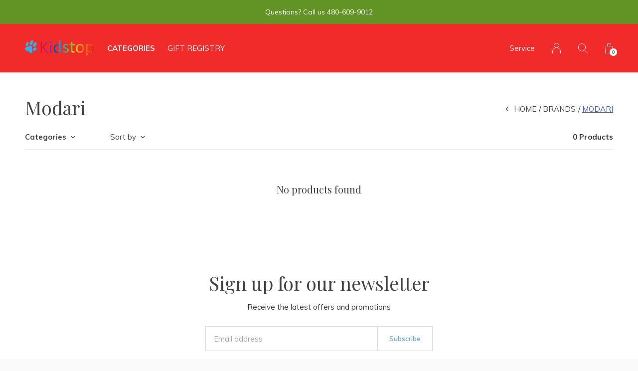

--- FILE ---
content_type: text/html;charset=utf-8
request_url: https://www.kidstoptoys.com/brands/modari/
body_size: 7804
content:
<!doctype html>
<html lang="us" dir="ltr" class="  h-black   custom-header custom-header-hover black ">
	<head>
    
        
    <meta charset="utf-8"/>
<!-- [START] 'blocks/head.rain' -->
<!--

  (c) 2008-2026 Lightspeed Netherlands B.V.
  http://www.lightspeedhq.com
  Generated: 19-01-2026 @ 17:45:10

-->
<link rel="canonical" href="https://www.kidstoptoys.com/brands/modari/"/>
<link rel="alternate" href="https://www.kidstoptoys.com/index.rss" type="application/rss+xml" title="New products"/>
<meta name="robots" content="noodp,noydir"/>
<meta property="og:url" content="https://www.kidstoptoys.com/brands/modari/?source=facebook"/>
<meta property="og:site_name" content="Kidstop toys and books"/>
<meta property="og:title" content="Modari"/>
<meta property="og:description" content="Our dream was to create a different kind of toy store, one that’s magical and fun for the entire family. As parents, we want to feel confident about the toy c"/>
<!--[if lt IE 9]>
<script src="https://cdn.shoplightspeed.com/assets/html5shiv.js?2025-02-20"></script>
<![endif]-->
<!-- [END] 'blocks/head.rain' -->
    
		<meta charset="utf-8">
		<meta http-equiv="x-ua-compatible" content="ie=edge">
		<title>Modari - Kidstop toys and books</title>
		<meta name="description" content="Our dream was to create a different kind of toy store, one that’s magical and fun for the entire family. As parents, we want to feel confident about the toy c">
		<meta name="keywords" content="Modari, kidstop, toys, books, scottsdale, phoenix, toy, store, best, of">
		<meta name="theme-color" content="#ffffff">
		<meta name="MobileOptimized" content="320">
		<meta name="HandheldFriendly" content="true">
		<meta name="viewport" content="width=device-width, initial-scale=1, maximum-scale=1, viewport-fit=cover, target-densitydpi=device-dpi, shrink-to-fit=no">
		<meta name="author" content="https://www.dmws.nl">
		<link rel="preload" href="https://fonts.googleapis.com/css?family=Muli:300,400,500,600,700,800,900%7CPlayfair%20Display:300,400,500,600,700,800,900" as="style">
		<link rel="preload" as="style" href="https://cdn.shoplightspeed.com/shops/633820/themes/15796/assets/screen.css?20260113145812?914">
    <link rel="preload" as="style" href="https://cdn.shoplightspeed.com/shops/633820/themes/15796/assets/settings.css?20260113145812">
    		<link rel="preload" as="style" href="https://cdn.shoplightspeed.com/shops/633820/themes/15796/assets/custom.css?20260113145812">
		<link rel="preload" as="font" href="https://cdn.shoplightspeed.com/shops/633820/themes/15796/assets/icomoon.woff2?20260113145812">
		<link rel="preload" as="script" href="https://ajax.googleapis.com/ajax/libs/jquery/1.7.2/jquery.min.js">
		<link rel="preload" as="script" href="https://ajax.googleapis.com/ajax/libs/jqueryui/1.10.1/jquery-ui.min.js">
		<link rel="preload" as="script" href="https://cdn.shoplightspeed.com/assets/gui.js?2025-02-20">	
		<link rel="preload" as="script" href="https://cdn.shoplightspeed.com/shops/633820/themes/15796/assets/scripts.js?20260113145812">
		<link rel="preload" as="script" href="https://cdn.shoplightspeed.com/shops/633820/themes/15796/assets/custom.js?20260113145812?817">
    <link rel="preload" as="script" href="https://cdn.shoplightspeed.com/shops/633820/themes/15796/assets/global.js?20260113145812">
    <link href="https://fonts.googleapis.com/css?family=Muli:300,400,500,600,700,800,900%7CPlayfair%20Display:300,400,500,600,700,800,900" rel="stylesheet" type="text/css">
		<link rel="stylesheet" media="screen" href="https://cdn.shoplightspeed.com/shops/633820/themes/15796/assets/screen.css?20260113145812?780">
    <link rel="stylesheet" media="screen" href="https://cdn.shoplightspeed.com/shops/633820/themes/15796/assets/settings.css?20260113145812">
    		<link rel="stylesheet" media="screen" href="https://cdn.shoplightspeed.com/shops/633820/themes/15796/assets/custom.css?20260113145812">
    		<link rel="icon" type="image/x-icon" href="https://cdn.shoplightspeed.com/shops/633820/themes/15796/v/63007/assets/favicon.png?20210902142118">
		<link rel="apple-touch-icon" href="https://cdn.shoplightspeed.com/shops/633820/themes/15796/v/63007/assets/favicon.png?20210902142118">
		<link rel="mask-icon" href="https://cdn.shoplightspeed.com/shops/633820/themes/15796/v/63007/assets/favicon.png?20210902142118" color="#383838">
		<link rel="manifest" href="https://cdn.shoplightspeed.com/shops/633820/themes/15796/assets/manifest.json?20260113145812">
		<link rel="preconnect" href="https://ajax.googleapis.com">
		<link rel="preconnect" href="https://cdn.webshopapp.com/">
		<link rel="preconnect" href="https://cdn.webshopapp.com/">	
		<link rel="preconnect" href="https://fonts.googleapis.com">
		<link rel="preconnect" href="https://fonts.gstatic.com" crossorigin>
		<link rel="dns-prefetch" href="https://ajax.googleapis.com">
		<link rel="dns-prefetch" href="https://cdn.webshopapp.com/">
		<link rel="dns-prefetch" href="https://cdn.webshopapp.com/">	
		<link rel="dns-prefetch" href="https://fonts.googleapis.com">
		<link rel="dns-prefetch" href="https://fonts.gstatic.com" crossorigin>
		<meta name="msapplication-config" content="https://cdn.shoplightspeed.com/shops/633820/themes/15796/assets/browserconfig.xml?20260113145812">
<meta property="og:title" content="Modari">
<meta property="og:type" content="website"> 
<meta property="og:description" content="Our dream was to create a different kind of toy store, one that’s magical and fun for the entire family. As parents, we want to feel confident about the toy c">
<meta property="og:site_name" content="Kidstop toys and books">
<meta property="og:url" content="https://www.kidstoptoys.com/">
<meta property="og:image" content="https://cdn.shoplightspeed.com/shops/633820/themes/15796/v/1127869/assets/hero-image.jpg?20260113025516">
<meta name="twitter:title" content="Modari">
<meta name="twitter:description" content="Our dream was to create a different kind of toy store, one that’s magical and fun for the entire family. As parents, we want to feel confident about the toy c">
<meta name="twitter:site" content="Kidstop toys and books">
<meta name="twitter:card" content="https://cdn.shoplightspeed.com/shops/633820/themes/15796/assets/logo.png?20260113145812">
<meta name="twitter:image" content="https://cdn.shoplightspeed.com/shops/633820/themes/15796/v/1127869/assets/hero-image.jpg?20260113025516">
<ul class="hidden-data hidden"><li>633820</li><li>15796</li><li>ja</li><li>us</li><li>live</li><li>info//kidstoptoys/com</li><li>https://www.kidstoptoys.com/</li></ul>
<script type="application/ld+json">
  [
        {
      "@context": "http://schema.org/",
      "@type": "Organization",
      "url": "https://www.kidstoptoys.com/",
      "name": "Kidstop toys and books",
      "legalName": "Kidstop toys and books",
      "description": "Our dream was to create a different kind of toy store, one that’s magical and fun for the entire family. As parents, we want to feel confident about the toy c",
      "logo": "https://cdn.shoplightspeed.com/shops/633820/themes/15796/assets/logo.png?20260113145812",
      "image": "https://cdn.shoplightspeed.com/shops/633820/themes/15796/v/1127869/assets/hero-image.jpg?20260113025516",
      "contactPoint": {
        "@type": "ContactPoint",
        "contactType": "Customer service",
        "telephone": "480-609-9012"
      },
      "address": {
        "@type": "PostalAddress",
        "streetAddress": "6990 East Shea Blvd Suite",
        "addressLocality": "Country",
        "postalCode": " Suite  #103, Scottsdale, AZ",
        "addressCountry": "US"
      }
    },
    { 
      "@context": "http://schema.org", 
      "@type": "WebSite", 
      "url": "https://www.kidstoptoys.com/", 
      "name": "Kidstop toys and books",
      "description": "Our dream was to create a different kind of toy store, one that’s magical and fun for the entire family. As parents, we want to feel confident about the toy c",
      "author": [
        {
          "@type": "Organization",
          "url": "https://www.dmws.nl/",
          "name": "DMWS B.V.",
          "address": {
            "@type": "PostalAddress",
            "streetAddress": "Klokgebouw 195 (Strijp-S)",
            "addressLocality": "Eindhoven",
            "addressRegion": "NB",
            "postalCode": "5617 AB",
            "addressCountry": "NL"
          }
        }
      ]
    }
  ]
</script>        	</head>
	<body>
		<div id="root">
      
      
<header id="top">
  <p id="logo">
    <a href="https://www.kidstoptoys.com/" accesskey="h">
      <img src="https://cdn.shoplightspeed.com/shops/633820/themes/15796/v/65879/assets/logo-dark.png?20210902142119" alt="Kidstop toys and books" width="500" height="45" class="inv">
      <img src="https://cdn.shoplightspeed.com/shops/633820/themes/15796/v/65879/assets/logo-light.png?20210902142119" alt="Kidstop toys and books" width="500" height="45">
    </a>
  </p>
  <nav id="skip">
    <ul>
      <li><a href="#nav" accesskey="n">Ga naar navigatie (n)</a></li>
      <li><a href="#content" accesskey="c">Ga naar inhoud (c)</a></li>
      <li><a href="#footer" accesskey="f">Ga naar footer (f)</a></li>
    </ul>
  </nav>
  <nav id="nav" aria-label="Menu">
  <ul class="text-uppercase">
        <li class="active"><a class="strong" href="https://www.kidstoptoys.com/catalog/">Categories</a>
      <ul class="mega">
                        <li><a href="https://www.kidstoptoys.com/kristins-favorites/">KRISTIN&#039;S FAVORITES</a>
                  </li>
                <li><a href="https://www.kidstoptoys.com/shop-by-age/">SHOP BY AGE</a>
                    <ul>
                        <li><a href="https://www.kidstoptoys.com/shop-by-age/baby/">Baby</a>
                          </li>
                        <li><a href="https://www.kidstoptoys.com/shop-by-age/toddler/">Toddler</a>
                          </li>
                        <li><a href="https://www.kidstoptoys.com/shop-by-age/preschooler/">Preschooler</a>
                          </li>
                        <li><a href="https://www.kidstoptoys.com/shop-by-age/little-kid/">Little Kid</a>
                          </li>
                        <li><a href="https://www.kidstoptoys.com/shop-by-age/big-kid/">Big Kid</a>
                          </li>
                        <li><a href="https://www.kidstoptoys.com/shop-by-age/tween/">Tween</a>
                          </li>
                        <li><a href="https://www.kidstoptoys.com/shop-by-age/teen/">Teen</a>
                          </li>
                        <li><a href="https://www.kidstoptoys.com/shop-by-age/grown-up/">Grown Up</a>
                          </li>
                      </ul>
                  </li>
                <li><a href="https://www.kidstoptoys.com/toys/">TOYS</a>
                    <ul>
                        <li><a href="https://www.kidstoptoys.com/toys/plush-stuffed-animals/">Plush &amp; Stuffed Animals</a>
                          </li>
                        <li><a href="https://www.kidstoptoys.com/toys/toy-classics/">Toy Classics</a>
                          </li>
                        <li><a href="https://www.kidstoptoys.com/toys/toy-collections/">Toy Collections</a>
                          </li>
                        <li><a href="https://www.kidstoptoys.com/toys/travel-musts/">Travel Musts</a>
                          </li>
                        <li><a href="https://www.kidstoptoys.com/toys/active-toys/">ACTIVE TOYS</a>
                          </li>
                        <li><a href="https://www.kidstoptoys.com/toys/the-small-stuff/">The Small Stuff</a>
                          </li>
                        <li><a href="https://www.kidstoptoys.com/toys/seasonal-fun/">Seasonal Fun</a>
                          </li>
                      </ul>
                  </li>
                <li><a href="https://www.kidstoptoys.com/books/">BOOKS</a>
                    <ul>
                        <li><a href="https://www.kidstoptoys.com/books/picture-books/">Picture Books</a>
                          </li>
                        <li><a href="https://www.kidstoptoys.com/books/board-books/">Board Books</a>
                          </li>
                        <li><a href="https://www.kidstoptoys.com/books/chapter-books/">Chapter Books</a>
                          </li>
                      </ul>
                  </li>
                <li><a href="https://www.kidstoptoys.com/codyapproved/">#CODYAPPROVED</a>
                  </li>
                <li><a href="https://www.kidstoptoys.com/gifts-for-mom/">GIFTS For MOM</a>
                  </li>
                <li><a href="https://www.kidstoptoys.com/gifts-for-dad/">GIFTS For DAD</a>
                  </li>
                <li><a href="https://www.kidstoptoys.com/creativity/">CREATIVITY</a>
                    <ul>
                        <li><a href="https://www.kidstoptoys.com/creativity/art-supplies/">Art Supplies</a>
                          </li>
                        <li><a href="https://www.kidstoptoys.com/creativity/craft-kits/">Craft Kits</a>
                          </li>
                        <li><a href="https://www.kidstoptoys.com/creativity/writing-tools/">Writing Tools</a>
                          </li>
                        <li><a href="https://www.kidstoptoys.com/creativity/music/">Music</a>
                          </li>
                      </ul>
                  </li>
                <li><a href="https://www.kidstoptoys.com/build-it/">BUILD IT</a>
                    <ul>
                        <li><a href="https://www.kidstoptoys.com/build-it/wood-sets/">Wood Sets</a>
                          </li>
                        <li><a href="https://www.kidstoptoys.com/build-it/magnetic-sets/">Magnetic Sets</a>
                          </li>
                        <li><a href="https://www.kidstoptoys.com/build-it/lego/">LEGO</a>
                          </li>
                      </ul>
                  </li>
                <li><a href="https://www.kidstoptoys.com/games-puzzles/">GAMES &amp; PUZZLES</a>
                    <ul>
                        <li><a href="https://www.kidstoptoys.com/games-puzzles/games/">Games</a>
                          </li>
                        <li><a href="https://www.kidstoptoys.com/games-puzzles/puzzles/">Puzzles</a>
                          </li>
                      </ul>
                  </li>
                <li><a href="https://www.kidstoptoys.com/science-education/">SCIENCE &amp; EDUCATION</a>
                    <ul>
                        <li><a href="https://www.kidstoptoys.com/science-education/science-kits-more/">Science Kits &amp; More</a>
                          </li>
                        <li><a href="https://www.kidstoptoys.com/science-education/science-hobbies/">Science Hobbies</a>
                          </li>
                        <li><a href="https://www.kidstoptoys.com/science-education/study-extras/">Study Extras</a>
                          </li>
                        <li><a href="https://www.kidstoptoys.com/science-education/learning/">Learning</a>
                          </li>
                      </ul>
                  </li>
                <li><a href="https://www.kidstoptoys.com/tween/">TWEEN</a>
                  </li>
                <li><a href="https://www.kidstoptoys.com/baby/">BABY</a>
                    <ul>
                        <li><a href="https://www.kidstoptoys.com/baby/essentials/">Essentials</a>
                          	<ul>
                                <li><a href="https://www.kidstoptoys.com/baby/essentials/toys/"><i class="desktop-only">-</i> Toys</a></li>
                                <li><a href="https://www.kidstoptoys.com/baby/essentials/clothing/"><i class="desktop-only">-</i> Clothing</a></li>
                                <li><a href="https://www.kidstoptoys.com/baby/essentials/nursery/"><i class="desktop-only">-</i> Nursery</a></li>
                                <li><a href="https://www.kidstoptoys.com/baby/essentials/baby-necessities/"><i class="desktop-only">-</i> Baby Necessities</a></li>
                              </ul>
                          </li>
                      </ul>
                  </li>
                <li><a href="https://www.kidstoptoys.com/toddler/">TODDLER</a>
                    <ul>
                        <li><a href="https://www.kidstoptoys.com/toddler/toys/">Toys</a>
                          </li>
                        <li><a href="https://www.kidstoptoys.com/toddler/life-style-fun/">Life Style Fun</a>
                          </li>
                        <li><a href="https://www.kidstoptoys.com/toddler/clothing-extras/">Clothing &amp; Extras</a>
                          </li>
                      </ul>
                  </li>
                <li><a href="https://www.kidstoptoys.com/imagination/">IMAGINATION</a>
                    <ul>
                        <li><a href="https://www.kidstoptoys.com/imagination/pretend-play/">Pretend &amp; Play</a>
                          </li>
                        <li><a href="https://www.kidstoptoys.com/imagination/dress-up-fun/">Dress Up Fun</a>
                          </li>
                        <li><a href="https://www.kidstoptoys.com/imagination/learning-toys/">Learning Toys</a>
                          </li>
                        <li><a href="https://www.kidstoptoys.com/imagination/play-collections/">Play Collections</a>
                          </li>
                        <li><a href="https://www.kidstoptoys.com/imagination/things-that-move/">Things That Move</a>
                          	<ul>
                                <li><a href="https://www.kidstoptoys.com/imagination/things-that-move/trains/"><i class="desktop-only">-</i> Trains</a></li>
                              </ul>
                          </li>
                      </ul>
                  </li>
                <li><a href="https://www.kidstoptoys.com/gifts/">GIFTS</a>
                    <ul>
                        <li><a href="https://www.kidstoptoys.com/gifts/gifts-for-big-kids/">Gifts for Big Kids</a>
                          </li>
                        <li><a href="https://www.kidstoptoys.com/gifts/gifts-for-kids/">Gifts for Kids</a>
                          </li>
                      </ul>
                  </li>
                <li><a href="https://www.kidstoptoys.com/new-arrivals/">NEW ARRIVALS</a>
                    <ul>
                        <li><a href="https://www.kidstoptoys.com/new-arrivals/the-must-haves/">The must haves</a>
                          </li>
                      </ul>
                  </li>
                <li><a href="https://www.kidstoptoys.com/holiday-family-fun/">HOLIDAY FAMILY FUN</a>
                  </li>
                <li><a href="https://www.kidstoptoys.com/fun-stuff-for-the-stockings/">FUN STUFF for the STOCKINGS</a>
                  </li>
              </ul>
    </li>
                  		<li><a href="https://kidstop-toys-and-books.shoplightspeed.com/service/gift-registry" title="Gift Registry">Gift Registry</a></li>
                    </ul>
  <ul>
    <li><a accesskey="5" href="https://www.kidstoptoys.com/service/">Service</a> <em>(4)</em></li>                    <li><a accesskey="6" href="https://www.kidstoptoys.com/account/"><i class="icon-user"></i> <span class="hidden"> Sign in</span></a> <em>(5)</em>
        <li><a accesskey="7" href="./"><i class="icon-zoom"></i> <span class="hidden">Search</span></a> <em>(6)</em></li>
    <li class="cart"><a accesskey="8" href="https://www.kidstoptoys.com/cart/"><i class="icon-cart"></i> <span class="hidden">Cart</span> <span>0</span></a> <em>(7)</em></li>
        <li class="lang"><a class="nl" accesskey="9" href="./"><img src="https://cdn.shoplightspeed.com/shops/633820/themes/15796/assets/flag-us.svg?20260113145812" alt="English (US)" width="18" height="12"> <span class="hidden">Language</span></a> <em>(9)</em>
          </li>  
  </ul>
</nav>  <form action="https://www.kidstoptoys.com/search/" method="get" id="formSearch">
    <p>
      <label for="q">Search</label>
      <input type="search" id="q" name="q" value="" autocomplete="off" required>
      <button type="submit">Search</button>
    </p>
  </form>
  <div class="subheader">
    <div class="owlSlider">
      <div class="item">Questions?  Call us  480-609-9012</div>      <div class="item">Or Visit Us At       6990 East Shea Blvd    Scottsdale, AZ</div>      <div class="item">Where you will find a store packed full of fun!</div>        	</div>
      </div>
</header>            
			<main id="content" class="light p-enabled  "> 
				
                <article class="">
	<h1 class="m10">Modari</h1>
</article>
<article class="module-box no-img">
  <nav class="nav-sticky">
    <ul>
      <li><a href="https://www.kidstoptoys.com/">Home</a></li>
                  <li><a href="https://www.kidstoptoys.com/brands/">Brands</a></li>
                        <li>Modari</li>
                </ul>
  </nav>
  <form action="https://www.kidstoptoys.com/brands/modari/" method="get" class="form-filter" id="formFilter">
    <input type="hidden" name="limit" value="24" id="filter_form_limit_active" />
    <input type="hidden" name="sort" value="newest" id="filter_form_sort_active" />
    <input type="hidden" name="max" value="5" id="filter_form_max_active" />
    <input type="hidden" name="min" value="0" id="filter_form_min_active" />
        <ul class="list-filter" aria-label="Filters">
      <li class="strong tablet-hide">
        <a href="./">Categories</a>
        <ul>
                    <li><a href="https://www.kidstoptoys.com/kristins-favorites/">KRISTIN&#039;S FAVORITES <span>(213)</span></a>
                      </li>
                    <li><a href="https://www.kidstoptoys.com/shop-by-age/">SHOP BY AGE <span>(1013)</span></a>
                        <ul>
                            <li><a href="https://www.kidstoptoys.com/shop-by-age/baby/">Baby <span>(85)</span></a>
              	              </li>
            	              <li><a href="https://www.kidstoptoys.com/shop-by-age/toddler/">Toddler <span>(176)</span></a>
              	              </li>
            	              <li><a href="https://www.kidstoptoys.com/shop-by-age/preschooler/">Preschooler <span>(357)</span></a>
              	              </li>
            	              <li><a href="https://www.kidstoptoys.com/shop-by-age/little-kid/">Little Kid <span>(438)</span></a>
              	              </li>
            	              <li><a href="https://www.kidstoptoys.com/shop-by-age/big-kid/">Big Kid <span>(557)</span></a>
              	              </li>
            	              <li><a href="https://www.kidstoptoys.com/shop-by-age/tween/">Tween <span>(377)</span></a>
              	              </li>
            	              <li><a href="https://www.kidstoptoys.com/shop-by-age/teen/">Teen <span>(190)</span></a>
              	              </li>
            	              <li><a href="https://www.kidstoptoys.com/shop-by-age/grown-up/">Grown Up <span>(153)</span></a>
              	              </li>
            	            </ul>
                      </li>
                    <li><a href="https://www.kidstoptoys.com/toys/">TOYS <span>(1845)</span></a>
                        <ul>
                            <li><a href="https://www.kidstoptoys.com/toys/plush-stuffed-animals/">Plush &amp; Stuffed Animals <span>(427)</span></a>
              	              </li>
            	              <li><a href="https://www.kidstoptoys.com/toys/toy-classics/">Toy Classics <span>(593)</span></a>
              	              </li>
            	              <li><a href="https://www.kidstoptoys.com/toys/toy-collections/">Toy Collections <span>(76)</span></a>
              	              </li>
            	              <li><a href="https://www.kidstoptoys.com/toys/travel-musts/">Travel Musts <span>(138)</span></a>
              	              </li>
            	              <li><a href="https://www.kidstoptoys.com/toys/active-toys/">ACTIVE TOYS <span>(325)</span></a>
              	              </li>
            	              <li><a href="https://www.kidstoptoys.com/toys/the-small-stuff/">The Small Stuff <span>(432)</span></a>
              	              </li>
            	              <li><a href="https://www.kidstoptoys.com/toys/seasonal-fun/">Seasonal Fun <span>(216)</span></a>
              	              </li>
            	            </ul>
                      </li>
                    <li><a href="https://www.kidstoptoys.com/books/">BOOKS <span>(772)</span></a>
                        <ul>
                            <li><a href="https://www.kidstoptoys.com/books/picture-books/">Picture Books <span>(147)</span></a>
              	              </li>
            	              <li><a href="https://www.kidstoptoys.com/books/board-books/">Board Books <span>(71)</span></a>
              	              </li>
            	              <li><a href="https://www.kidstoptoys.com/books/chapter-books/">Chapter Books <span>(26)</span></a>
              	              </li>
            	            </ul>
                      </li>
                    <li><a href="https://www.kidstoptoys.com/codyapproved/">#CODYAPPROVED <span>(150)</span></a>
                      </li>
                    <li><a href="https://www.kidstoptoys.com/gifts-for-mom/">GIFTS For MOM <span>(53)</span></a>
                      </li>
                    <li><a href="https://www.kidstoptoys.com/gifts-for-dad/">GIFTS For DAD <span>(41)</span></a>
                      </li>
                    <li><a href="https://www.kidstoptoys.com/creativity/">CREATIVITY <span>(569)</span></a>
                        <ul>
                            <li><a href="https://www.kidstoptoys.com/creativity/art-supplies/">Art Supplies <span>(242)</span></a>
              	              </li>
            	              <li><a href="https://www.kidstoptoys.com/creativity/craft-kits/">Craft Kits <span>(336)</span></a>
              	              </li>
            	              <li><a href="https://www.kidstoptoys.com/creativity/writing-tools/">Writing Tools <span>(229)</span></a>
              	              </li>
            	              <li><a href="https://www.kidstoptoys.com/creativity/music/">Music <span>(76)</span></a>
              	              </li>
            	            </ul>
                      </li>
                    <li><a href="https://www.kidstoptoys.com/build-it/">BUILD IT <span>(291)</span></a>
                        <ul>
                            <li><a href="https://www.kidstoptoys.com/build-it/wood-sets/">Wood Sets <span>(36)</span></a>
              	              </li>
            	              <li><a href="https://www.kidstoptoys.com/build-it/magnetic-sets/">Magnetic Sets <span>(53)</span></a>
              	              </li>
            	              <li><a href="https://www.kidstoptoys.com/build-it/lego/">LEGO <span>(154)</span></a>
              	              </li>
            	            </ul>
                      </li>
                    <li><a href="https://www.kidstoptoys.com/games-puzzles/">GAMES &amp; PUZZLES <span>(420)</span></a>
                        <ul>
                            <li><a href="https://www.kidstoptoys.com/games-puzzles/games/">Games <span>(418)</span></a>
              	              </li>
            	              <li><a href="https://www.kidstoptoys.com/games-puzzles/puzzles/">Puzzles <span>(123)</span></a>
              	              </li>
            	            </ul>
                      </li>
                    <li><a href="https://www.kidstoptoys.com/science-education/">SCIENCE &amp; EDUCATION <span>(172)</span></a>
                        <ul>
                            <li><a href="https://www.kidstoptoys.com/science-education/science-kits-more/">Science Kits &amp; More <span>(151)</span></a>
              	              </li>
            	              <li><a href="https://www.kidstoptoys.com/science-education/science-hobbies/">Science Hobbies <span>(69)</span></a>
              	              </li>
            	              <li><a href="https://www.kidstoptoys.com/science-education/study-extras/">Study Extras <span>(89)</span></a>
              	              </li>
            	              <li><a href="https://www.kidstoptoys.com/science-education/learning/">Learning <span>(83)</span></a>
              	              </li>
            	            </ul>
                      </li>
                    <li><a href="https://www.kidstoptoys.com/tween/">TWEEN <span>(551)</span></a>
                      </li>
                    <li><a href="https://www.kidstoptoys.com/baby/">BABY <span>(197)</span></a>
                        <ul>
                            <li><a href="https://www.kidstoptoys.com/baby/essentials/">Essentials <span>(367)</span></a>
              	                <ul>
                                    <li><a href="https://www.kidstoptoys.com/baby/essentials/toys/">Toys <span>(253)</span></a></li>
                                    <li><a href="https://www.kidstoptoys.com/baby/essentials/clothing/">Clothing <span>(45)</span></a></li>
                                    <li><a href="https://www.kidstoptoys.com/baby/essentials/nursery/">Nursery <span>(49)</span></a></li>
                                    <li><a href="https://www.kidstoptoys.com/baby/essentials/baby-necessities/">Baby Necessities <span>(30)</span></a></li>
                                  </ul>
              	              </li>
            	            </ul>
                      </li>
                    <li><a href="https://www.kidstoptoys.com/toddler/">TODDLER <span>(546)</span></a>
                        <ul>
                            <li><a href="https://www.kidstoptoys.com/toddler/toys/">Toys <span>(327)</span></a>
              	              </li>
            	              <li><a href="https://www.kidstoptoys.com/toddler/life-style-fun/">Life Style Fun <span>(79)</span></a>
              	              </li>
            	              <li><a href="https://www.kidstoptoys.com/toddler/clothing-extras/">Clothing &amp; Extras <span>(152)</span></a>
              	              </li>
            	            </ul>
                      </li>
                    <li><a href="https://www.kidstoptoys.com/imagination/">IMAGINATION <span>(834)</span></a>
                        <ul>
                            <li><a href="https://www.kidstoptoys.com/imagination/pretend-play/">Pretend &amp; Play <span>(266)</span></a>
              	              </li>
            	              <li><a href="https://www.kidstoptoys.com/imagination/dress-up-fun/">Dress Up Fun <span>(129)</span></a>
              	              </li>
            	              <li><a href="https://www.kidstoptoys.com/imagination/learning-toys/">Learning Toys <span>(203)</span></a>
              	              </li>
            	              <li><a href="https://www.kidstoptoys.com/imagination/play-collections/">Play Collections <span>(88)</span></a>
              	              </li>
            	              <li><a href="https://www.kidstoptoys.com/imagination/things-that-move/">Things That Move <span>(312)</span></a>
              	                <ul>
                                    <li><a href="https://www.kidstoptoys.com/imagination/things-that-move/trains/">Trains <span>(30)</span></a></li>
                                  </ul>
              	              </li>
            	            </ul>
                      </li>
                    <li><a href="https://www.kidstoptoys.com/gifts/">GIFTS <span>(496)</span></a>
                        <ul>
                            <li><a href="https://www.kidstoptoys.com/gifts/gifts-for-big-kids/">Gifts for Big Kids <span>(189)</span></a>
              	              </li>
            	              <li><a href="https://www.kidstoptoys.com/gifts/gifts-for-kids/">Gifts for Kids <span>(226)</span></a>
              	              </li>
            	            </ul>
                      </li>
                    <li><a href="https://www.kidstoptoys.com/new-arrivals/">NEW ARRIVALS <span>(589)</span></a>
                        <ul>
                            <li><a href="https://www.kidstoptoys.com/new-arrivals/the-must-haves/">The must haves <span>(15)</span></a>
              	              </li>
            	            </ul>
                      </li>
                    <li><a href="https://www.kidstoptoys.com/holiday-family-fun/">HOLIDAY FAMILY FUN <span>(77)</span></a>
                      </li>
                    <li><a href="https://www.kidstoptoys.com/fun-stuff-for-the-stockings/">FUN STUFF for the STOCKINGS <span>(111)</span></a>
                      </li>
                  </ul>
      </li>
           
                  <li>
        <a href="./">Sort by</a>
        <p>
          <span>
            <label class="hidden" for="sort">Sort by:</label>
            <select id="sortselect" name="sort">
                            <option value="popular">Most viewed</option>
                            <option value="newest" selected="selected">Newest products</option>
                            <option value="lowest">Lowest price</option>
                            <option value="highest">Highest price</option>
                            <option value="asc">Name ascending</option>
                            <option value="desc">Name descending</option>
                          </select>
          </span>      
        </p>
      </li>
      <li class="text-right">0 Products</li>
    </ul>
  </form>  
  <ul class="list-collection">
          <li class="wide">
        <h2 style="color:#404040;">No products found</h2>
      </li>
      </ul>
  
    
</article>
<article class="m250">
    <p class="strong"></p>
    
</article>
                
        
<form id="formNewsletter" action="https://www.kidstoptoys.com/account/newsletter/" method="post" class="form-newsletter">
  <input type="hidden" name="key" value="bac521a3bf6934a46e9e99cdb89b982c" />
  <h2>Sign up for our newsletter</h2>
  <p>Receive the latest offers and promotions</p>
  <p>
    <label for="formNewsletterEmail">Email address</label>
    <input type="email" id="formNewsletterEmail" name="email" required>
    <button type="submit">Subscribe</button>
  </p>
</form>
        
			</main>
      
            
      <footer id="footer" class="light-footer">
  <nav>
    <div>
       <h3>Kidstop toys and books</h3>
      <p>Voted Best of Phoenix year after year, our toy experts make toy shopping the experience to remember.</p>
      <p>
              </p>
    </div>
    <div>
      <h3>Information</h3>
      <ul>
                <li><a href="https://www.kidstoptoys.com/service/about/">About Us</a></li>
                <li><a href="https://www.kidstoptoys.com/service/gift-registry/">Gift Registry</a></li>
                <li><a href="https://www.kidstoptoys.com/service/gift-wrap/">Our Signature Gift Wrap</a></li>
                <li><a href="https://www.kidstoptoys.com/sitemap/">Store Info &amp; Sitemap</a></li>
                <li><a href="https://www.kidstoptoys.com/service/quality-and-safety/">Quality &amp; Safety</a></li>
                <li><a href="https://www.kidstoptoys.com/service/privacy-policy/">Privacy policy</a></li>
                <li><a href="https://www.kidstoptoys.com/service/payment-methods/">Payment methods</a></li>
                <li><a href="https://www.kidstoptoys.com/service/shipping-returns/">Shipping &amp; Return Policy</a></li>
                <li><a href="https://www.kidstoptoys.com/service/">Customer support</a></li>
              </ul>
    </div>
        <div>
      <h3><a class="title" href="https://www.kidstoptoys.com/catalog/">Categories</a></h3>
      <ul>
                  <li><a href="https://www.kidstoptoys.com/kristins-favorites/">KRISTIN&#039;S FAVORITES</a></li>
                  <li><a href="https://www.kidstoptoys.com/shop-by-age/">SHOP BY AGE</a></li>
                  <li><a href="https://www.kidstoptoys.com/toys/">TOYS</a></li>
                  <li><a href="https://www.kidstoptoys.com/books/">BOOKS</a></li>
                  <li><a href="https://www.kidstoptoys.com/codyapproved/">#CODYAPPROVED</a></li>
                  <li><a href="https://www.kidstoptoys.com/gifts-for-mom/">GIFTS For MOM</a></li>
                  <li><a href="https://www.kidstoptoys.com/gifts-for-dad/">GIFTS For DAD</a></li>
                  <li><a href="https://www.kidstoptoys.com/creativity/">CREATIVITY</a></li>
                  <li><a href="https://www.kidstoptoys.com/build-it/">BUILD IT</a></li>
                  <li><a href="https://www.kidstoptoys.com/games-puzzles/">GAMES &amp; PUZZLES</a></li>
                  <li><a href="https://www.kidstoptoys.com/science-education/">SCIENCE &amp; EDUCATION</a></li>
                  <li><a href="https://www.kidstoptoys.com/tween/">TWEEN</a></li>
                  <li><a href="https://www.kidstoptoys.com/baby/">BABY</a></li>
                  <li><a href="https://www.kidstoptoys.com/toddler/">TODDLER</a></li>
                  <li><a href="https://www.kidstoptoys.com/imagination/">IMAGINATION</a></li>
                  <li><a href="https://www.kidstoptoys.com/gifts/">GIFTS</a></li>
                  <li><a href="https://www.kidstoptoys.com/new-arrivals/">NEW ARRIVALS</a></li>
                  <li><a href="https://www.kidstoptoys.com/holiday-family-fun/">HOLIDAY FAMILY FUN</a></li>
                  <li><a href="https://www.kidstoptoys.com/fun-stuff-for-the-stockings/">FUN STUFF for the STOCKINGS</a></li>
              </ul>
    </div>
        <div>
      <h3>Contact</h3>
      <ul class="list-contact">
        <li><a href="tel:">480-609-9012</a> M-S 10:00-6:00pm  Sunday 11:00-3:00 pm</li>
        <li><span><a href="./" class="email"><span class="__cf_email__" data-cfemail="c7aea9a1a887acaea3b4b3a8b7b3a8beb4e9a4a8aa">[email&#160;protected]</span></a></span> </li>
              </ul>
    </div>
  </nav>
  <ul class="list-social">
    <li><a rel="external" href="https://www.facebook.com/kidstoptoysandbooks/timeline"><i class="icon-facebook"></i> <span>Facebook</span></a></li>                  </ul>
  <ul class="list-payments">
		    <li><img src="https://cdn.shoplightspeed.com/shops/633820/themes/15796/assets/preload.gif?20260113145812" data-src="https://cdn.shoplightspeed.com/shops/633820/themes/15796/assets/z-mastercard.png?20260113145812" alt="mastercard" width="45" height="21"></li>
        <li><img src="https://cdn.shoplightspeed.com/shops/633820/themes/15796/assets/preload.gif?20260113145812" data-src="https://cdn.shoplightspeed.com/shops/633820/themes/15796/assets/z-visa.png?20260113145812" alt="visa" width="45" height="21"></li>
        <li><img src="https://cdn.shoplightspeed.com/shops/633820/themes/15796/assets/preload.gif?20260113145812" data-src="https://cdn.shoplightspeed.com/shops/633820/themes/15796/assets/z-americanexpress.png?20260113145812" alt="americanexpress" width="45" height="21"></li>
        <li><img src="https://cdn.shoplightspeed.com/shops/633820/themes/15796/assets/preload.gif?20260113145812" data-src="https://cdn.shoplightspeed.com/shops/633820/themes/15796/assets/z-discover.png?20260113145812" alt="discover" width="45" height="21"></li>
    	</ul>
  <p>
        <img src="https://cdn.shoplightspeed.com/shops/633820/themes/15796/assets/preload.gif?20260113145812" data-src="https://cdn.shoplightspeed.com/shops/633820/themes/15796/v/65879/assets/logo-dark.png?20210902142119" alt="Kidstop toys and books" width="500" height="45" class="inv">
        © Copyright <span class="date">2019</span> - Theme RePos - By <a href="https://www.designmijnwebshop.nl/" target="_blank">DMWS</a>  - <a href="https://www.kidstoptoys.com/rss/">RSS feed</a>  </p>
</footer>
<script data-cfasync="false" src="/cdn-cgi/scripts/5c5dd728/cloudflare-static/email-decode.min.js"></script><script>
     	var instaUser = '';
 		var basicUrl = 'https://www.kidstoptoys.com/';
  var checkoutLink = 'https://www.kidstoptoys.com/checkout/';
  var exclVat = 'Excl. tax';
  var view = 'View';
  var TRANSLATIONS = {
  	"viewProuct": 'View product',
    "of": 'out of',
    "articlesSeen": 'Products',
    "favorites": 'Favoriten',
    "shippingCosts": 'Shipping costs',
    "inCart": 'In winkelwagen',
    "excl": 'Excl'
  };
  var SHOP_SETTINGS = {
    "SHOW_PRODUCT_BRAND": 1,
    "B2B": '1',
    "LEGAL": 'normal',
    // "showSecondImage": ( "1" === "1" ) ? 0: 1,
    "showSecondImage": 1,
    "imageFill": 0 ? "1": "2",
    "CURRENCY": {
    	"SHOW": 0,
      "CHAR": '$'
    }
  }
	var template = 'pages/collection.rain';
	var validFor = 'Valid for';
	var noRewards = 'No rewards available for this order.';
</script>
<style>
    .ui-slider-a label:before { content: "$"; }
</style>
		</div>
    
    <!-- [START] 'blocks/body.rain' -->
<script>
(function () {
  var s = document.createElement('script');
  s.type = 'text/javascript';
  s.async = true;
  s.src = 'https://www.kidstoptoys.com/services/stats/pageview.js';
  ( document.getElementsByTagName('head')[0] || document.getElementsByTagName('body')[0] ).appendChild(s);
})();
</script>
  <!-- Start MyRegistry Javascript -->
<script type='text/javascript' xml='space'> (function() { var as = document.createElement('script'); as.type = 'text/javascript'; as.async = true; as.src = 'https://www.myregistry.com/ScriptPlatform/Lightspeed/AddToMrButton.js?siteKey=fnQIgzsSKsDkR1sJMKBMYQ2&version=' + (new Date().getTime()); var s = document.getElementsByTagName('script')[0]; s.parentNode.insertBefore(as, s); })();</script>
<!-- End MyRegistry Javascript -->


<!-- BEGIN PRIVY ASYNCHRONOUS WIDGET CODE -->
<script type='text/javascript'>
     var _d_site = _d_site || '2C3B2F97D1D7952EC751CA3A';
     (function(p, r, i, v, y) {
         p[i] = p[i] || function() { (p[i].q = p[i].q || []).push(arguments) };
         v = r.createElement('script'); v.async = 1; v.src = 'https://widget.privy.com/assets/widget.js';
         y = r.getElementsByTagName('script')[0]; y.parentNode.insertBefore(v, y);
     })(window, document, 'Privy');
</script>
<!-- END PRIVY ASYNCHRONOUS WIDGET CODE -->
<!-- [END] 'blocks/body.rain' -->
    
		<script src="https://ajax.googleapis.com/ajax/libs/jquery/1.7.2/jquery.min.js"></script>
		<script>window.jQuery || document.write('<script src="https://cdn.shoplightspeed.com/shops/633820/themes/15796/assets/jquery.js?20260113145812"><\/script>');</script>
		<script src="https://ajax.googleapis.com/ajax/libs/jqueryui/1.10.1/jquery-ui.min.js"></script>
		<script>window.jQuery.ui || document.write('<script src="https://cdn.shoplightspeed.com/shops/633820/themes/15796/assets/jquery-ui.js?20260113145812"><\/script>')</script>
    <script defer src="https://cdn.shoplightspeed.com/shops/633820/themes/15796/assets/instafeed-min.js?20260113145812"></script>
		<script src="https://cdn.shoplightspeed.com/assets/gui.js?2025-02-20"></script>
		<script defer src="https://cdn.shoplightspeed.com/shops/633820/themes/15796/assets/scripts.js?20260113145812"></script>
    <script src="https://cdn.shoplightspeed.com/shops/633820/themes/15796/assets/global.js?20260113145812"></script>
    <script defer src="https://cdn.shoplightspeed.com/shops/633820/themes/15796/assets/custom.js?20260113145812?606"></script>
    
        
	<script>(function(){function c(){var b=a.contentDocument||a.contentWindow.document;if(b){var d=b.createElement('script');d.innerHTML="window.__CF$cv$params={r:'9c0824f1fd64612b',t:'MTc2ODg0NDcxMC4wMDAwMDA='};var a=document.createElement('script');a.nonce='';a.src='/cdn-cgi/challenge-platform/scripts/jsd/main.js';document.getElementsByTagName('head')[0].appendChild(a);";b.getElementsByTagName('head')[0].appendChild(d)}}if(document.body){var a=document.createElement('iframe');a.height=1;a.width=1;a.style.position='absolute';a.style.top=0;a.style.left=0;a.style.border='none';a.style.visibility='hidden';document.body.appendChild(a);if('loading'!==document.readyState)c();else if(window.addEventListener)document.addEventListener('DOMContentLoaded',c);else{var e=document.onreadystatechange||function(){};document.onreadystatechange=function(b){e(b);'loading'!==document.readyState&&(document.onreadystatechange=e,c())}}}})();</script><script defer src="https://static.cloudflareinsights.com/beacon.min.js/vcd15cbe7772f49c399c6a5babf22c1241717689176015" integrity="sha512-ZpsOmlRQV6y907TI0dKBHq9Md29nnaEIPlkf84rnaERnq6zvWvPUqr2ft8M1aS28oN72PdrCzSjY4U6VaAw1EQ==" data-cf-beacon='{"rayId":"9c0824f1fd64612b","version":"2025.9.1","serverTiming":{"name":{"cfExtPri":true,"cfEdge":true,"cfOrigin":true,"cfL4":true,"cfSpeedBrain":true,"cfCacheStatus":true}},"token":"8247b6569c994ee1a1084456a4403cc9","b":1}' crossorigin="anonymous"></script>
</body>
</html>

--- FILE ---
content_type: text/javascript;charset=utf-8
request_url: https://www.kidstoptoys.com/services/stats/pageview.js
body_size: -412
content:
// SEOshop 19-01-2026 17:45:12